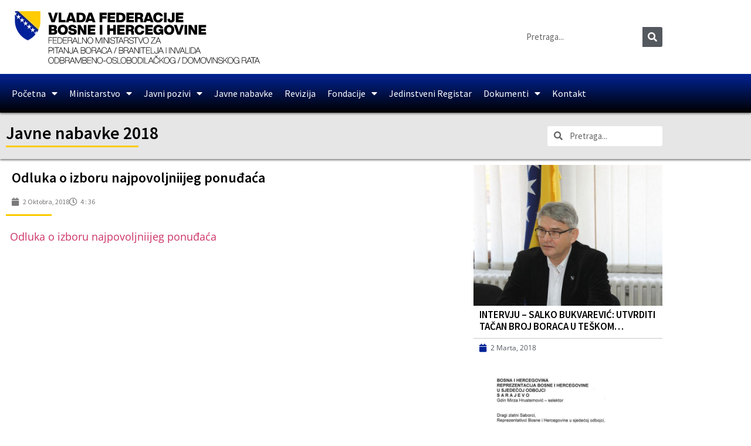

--- FILE ---
content_type: text/html; charset=utf-8
request_url: https://www.google.com/recaptcha/api2/aframe
body_size: 268
content:
<!DOCTYPE HTML><html><head><meta http-equiv="content-type" content="text/html; charset=UTF-8"></head><body><script nonce="-TkF8LLmVsIJjvsFGBi6OA">/** Anti-fraud and anti-abuse applications only. See google.com/recaptcha */ try{var clients={'sodar':'https://pagead2.googlesyndication.com/pagead/sodar?'};window.addEventListener("message",function(a){try{if(a.source===window.parent){var b=JSON.parse(a.data);var c=clients[b['id']];if(c){var d=document.createElement('img');d.src=c+b['params']+'&rc='+(localStorage.getItem("rc::a")?sessionStorage.getItem("rc::b"):"");window.document.body.appendChild(d);sessionStorage.setItem("rc::e",parseInt(sessionStorage.getItem("rc::e")||0)+1);localStorage.setItem("rc::h",'1769139268990');}}}catch(b){}});window.parent.postMessage("_grecaptcha_ready", "*");}catch(b){}</script></body></html>

--- FILE ---
content_type: text/css
request_url: https://fmbi.gov.ba/wp-content/plugins/the-plus-addons-for-elementor-page-builder/assets/css/main/post-title/plus-post-title.min.css?ver=1769035355
body_size: 211
content:
.tp-post-title{position:relative;display:flex;justify-content:center}.tp-post-title .tp-entry-title{display:inline-block}.tp-post-title .tp-entry-title{margin:0}.tp-post-title>a,.tp-post-title>.tp-entry-title{margin:0;padding:0;-webkit-transition:all 0.3s linear;-o-transition:all 0.3s linear;transition:all 0.3s linear}.tp-post-title .tp-post-title-prepost.tp-prefix{margin-right:10px}.tp-post-title .tp-post-title-prepost.tp-postfix{margin-left:10px}

--- FILE ---
content_type: text/css
request_url: https://fmbi.gov.ba/wp-content/uploads/elementor/css/A.post-9651.css,qver=1768956256.pagespeed.cf.giC3-3AJSB.css
body_size: 1316
content:
.elementor-widget-image .widget-image-caption{color:var(--e-global-color-text);font-family:var( --e-global-typography-text-font-family ), Sans-serif;font-weight:var(--e-global-typography-text-font-weight)}.elementor-9651 .elementor-element.elementor-element-93f1941>.elementor-widget-container{margin:0 0 0 0;padding:0 0 0 0}.elementor-9651 .elementor-element.elementor-element-93f1941{text-align:start}.elementor-bc-flex-widget .elementor-9651 .elementor-element.elementor-element-dc306d5.elementor-column .elementor-widget-wrap{align-items:center}.elementor-9651 .elementor-element.elementor-element-dc306d5.elementor-column.elementor-element[data-element_type="column"]>.elementor-widget-wrap.elementor-element-populated{align-content:center;align-items:center}.elementor-widget-search-form input[type="search"].elementor-search-form__input{font-family:var( --e-global-typography-text-font-family ), Sans-serif;font-weight:var(--e-global-typography-text-font-weight)}.elementor-widget-search-form .elementor-search-form__input,.elementor-widget-search-form .elementor-search-form__icon,.elementor-widget-search-form .elementor-lightbox .dialog-lightbox-close-button,.elementor-widget-search-form .elementor-lightbox .dialog-lightbox-close-button:hover,.elementor-widget-search-form.elementor-search-form--skin-full_screen input[type="search"].elementor-search-form__input{color:var(--e-global-color-text);fill:var(--e-global-color-text)}.elementor-widget-search-form .elementor-search-form__submit{font-family:var( --e-global-typography-text-font-family ), Sans-serif;font-weight:var(--e-global-typography-text-font-weight);background-color:var(--e-global-color-secondary)}.elementor-9651 .elementor-element.elementor-element-30471fa .elementor-search-form__container{min-height:34px}.elementor-9651 .elementor-element.elementor-element-30471fa .elementor-search-form__submit{min-width:34px}body:not(.rtl) .elementor-9651 .elementor-element.elementor-element-30471fa .elementor-search-form__icon{padding-left:calc(34px / 3)}body.rtl .elementor-9651 .elementor-element.elementor-element-30471fa .elementor-search-form__icon{padding-right:calc(34px / 3)}.elementor-9651 .elementor-element.elementor-element-30471fa .elementor-search-form__input,.elementor-9651 .elementor-element.elementor-element-30471fa.elementor-search-form--button-type-text .elementor-search-form__submit{padding-left:calc(34px / 3);padding-right:calc(34px / 3)}.elementor-9651 .elementor-element.elementor-element-30471fa input[type="search"].elementor-search-form__input{font-family:"Source Sans Pro",sans-serif}.elementor-9651 .elementor-element.elementor-element-30471fa:not(.elementor-search-form--skin-full_screen) .elementor-search-form__container{background-color:var(--e-global-color-794c0e9);border-radius:3px}.elementor-9651 .elementor-element.elementor-element-30471fa.elementor-search-form--skin-full_screen input[type="search"].elementor-search-form__input{background-color:var(--e-global-color-794c0e9);border-radius:3px}.elementor-9651 .elementor-element.elementor-element-e373f82:not(.elementor-motion-effects-element-type-background), .elementor-9651 .elementor-element.elementor-element-e373f82 > .elementor-motion-effects-container > .elementor-motion-effects-layer{background-color:transparent;background-image:linear-gradient(180deg,#002395 0%,var(--e-global-color-text) 100%)}.elementor-9651 .elementor-element.elementor-element-e373f82{border-style:solid;border-width:1px 0 0 0;border-color:#fff;box-shadow:0 2px 3px 0 rgba(0,0,0,.5);transition:background .3s , border .3s , border-radius .3s , box-shadow .3s}.elementor-9651 .elementor-element.elementor-element-e373f82>.elementor-background-overlay{transition:background .3s , border-radius .3s , opacity .3s}.elementor-widget-nav-menu .elementor-nav-menu .elementor-item{font-family:var( --e-global-typography-primary-font-family ), Sans-serif;font-weight:var(--e-global-typography-primary-font-weight)}.elementor-widget-nav-menu .elementor-nav-menu--main .elementor-item{color:var(--e-global-color-text);fill:var(--e-global-color-text)}.elementor-widget-nav-menu .elementor-nav-menu--main .elementor-item:hover,.elementor-widget-nav-menu .elementor-nav-menu--main .elementor-item.elementor-item-active,.elementor-widget-nav-menu .elementor-nav-menu--main .elementor-item.highlighted,.elementor-widget-nav-menu .elementor-nav-menu--main .elementor-item:focus{color:var(--e-global-color-accent);fill:var(--e-global-color-accent)}.elementor-widget-nav-menu .elementor-nav-menu--main:not(.e--pointer-framed) .elementor-item:before,
					.elementor-widget-nav-menu .elementor-nav-menu--main:not(.e--pointer-framed) .elementor-item:after{background-color:var(--e-global-color-accent)}.elementor-widget-nav-menu .e--pointer-framed .elementor-item:before,.elementor-widget-nav-menu .e--pointer-framed .elementor-item:after{border-color:var(--e-global-color-accent)}.elementor-widget-nav-menu{--e-nav-menu-divider-color:var(--e-global-color-text)}.elementor-widget-nav-menu .elementor-nav-menu--dropdown .elementor-item,.elementor-widget-nav-menu .elementor-nav-menu--dropdown .elementor-sub-item{font-family:var( --e-global-typography-accent-font-family ), Sans-serif;font-weight:var(--e-global-typography-accent-font-weight)}.elementor-9651 .elementor-element.elementor-element-e1b1927 .elementor-menu-toggle{margin:0 auto}.elementor-9651 .elementor-element.elementor-element-e1b1927 .elementor-nav-menu .elementor-item{font-family:"Source Sans Pro",sans-serif;font-size:16px;font-weight:500}.elementor-9651 .elementor-element.elementor-element-e1b1927 .elementor-nav-menu--main .elementor-item{color:#fff;fill:#fff;padding-left:10px;padding-right:10px}.elementor-9651 .elementor-element.elementor-element-e1b1927 .elementor-nav-menu--main:not(.e--pointer-framed) .elementor-item:before,
					.elementor-9651 .elementor-element.elementor-element-e1b1927 .elementor-nav-menu--main:not(.e--pointer-framed) .elementor-item:after{background-color:#fecb00}.elementor-9651 .elementor-element.elementor-element-e1b1927 .e--pointer-framed .elementor-item:before,.elementor-9651 .elementor-element.elementor-element-e1b1927 .e--pointer-framed .elementor-item:after{border-color:#fecb00}.elementor-9651 .elementor-element.elementor-element-e1b1927 .elementor-nav-menu--dropdown a,.elementor-9651 .elementor-element.elementor-element-e1b1927 .elementor-menu-toggle{color:#fff;fill:#fff}.elementor-9651 .elementor-element.elementor-element-e1b1927 .elementor-nav-menu--dropdown{background-color:var(--e-global-color-accent)}.elementor-9651 .elementor-element.elementor-element-e1b1927 .elementor-nav-menu--dropdown a:hover,.elementor-9651 .elementor-element.elementor-element-e1b1927 .elementor-nav-menu--dropdown a:focus,.elementor-9651 .elementor-element.elementor-element-e1b1927 .elementor-nav-menu--dropdown a.elementor-item-active,.elementor-9651 .elementor-element.elementor-element-e1b1927 .elementor-nav-menu--dropdown a.highlighted,.elementor-9651 .elementor-element.elementor-element-e1b1927 .elementor-menu-toggle:hover,.elementor-9651 .elementor-element.elementor-element-e1b1927 .elementor-menu-toggle:focus{color:var(--e-global-color-accent)}.elementor-9651 .elementor-element.elementor-element-e1b1927 .elementor-nav-menu--dropdown a:hover,.elementor-9651 .elementor-element.elementor-element-e1b1927 .elementor-nav-menu--dropdown a:focus,.elementor-9651 .elementor-element.elementor-element-e1b1927 .elementor-nav-menu--dropdown a.elementor-item-active,.elementor-9651 .elementor-element.elementor-element-e1b1927 .elementor-nav-menu--dropdown a.highlighted{background-color:var(--e-global-color-794c0e9)}.elementor-9651 .elementor-element.elementor-element-e1b1927 .elementor-nav-menu--dropdown .elementor-item,.elementor-9651 .elementor-element.elementor-element-e1b1927 .elementor-nav-menu--dropdown .elementor-sub-item{font-family:"Open Sans",sans-serif;font-size:14px;font-weight:500}.elementor-theme-builder-content-area{height:400px}.elementor-location-header:before,.elementor-location-footer:before{content:"";display:table;clear:both}@media (max-width:767px){.elementor-9651 .elementor-element.elementor-element-e1b1927 .elementor-nav-menu--dropdown .elementor-item,.elementor-9651 .elementor-element.elementor-element-e1b1927 .elementor-nav-menu--dropdown .elementor-sub-item{font-size:16px}}@media (min-width:768px){.elementor-9651 .elementor-element.elementor-element-c2ca232{width:76.842%}.elementor-9651 .elementor-element.elementor-element-dc306d5{width:23.114%}}